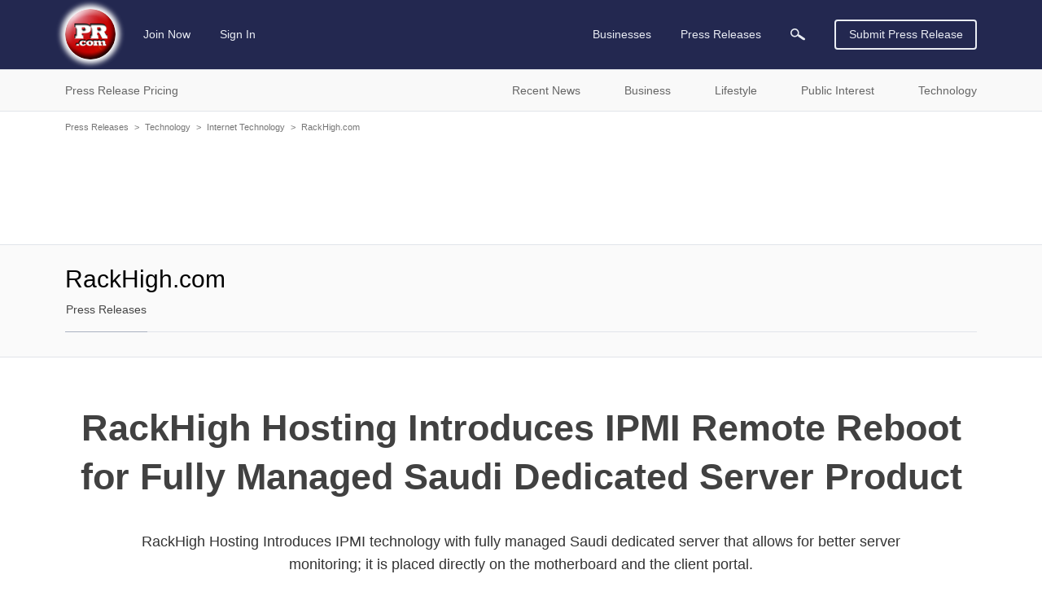

--- FILE ---
content_type: text/html; charset=utf-8
request_url: https://www.google.com/recaptcha/api2/aframe
body_size: 268
content:
<!DOCTYPE HTML><html><head><meta http-equiv="content-type" content="text/html; charset=UTF-8"></head><body><script nonce="_K4-MR-8Mh9vRDJNQDbgkw">/** Anti-fraud and anti-abuse applications only. See google.com/recaptcha */ try{var clients={'sodar':'https://pagead2.googlesyndication.com/pagead/sodar?'};window.addEventListener("message",function(a){try{if(a.source===window.parent){var b=JSON.parse(a.data);var c=clients[b['id']];if(c){var d=document.createElement('img');d.src=c+b['params']+'&rc='+(localStorage.getItem("rc::a")?sessionStorage.getItem("rc::b"):"");window.document.body.appendChild(d);sessionStorage.setItem("rc::e",parseInt(sessionStorage.getItem("rc::e")||0)+1);localStorage.setItem("rc::h",'1768696927290');}}}catch(b){}});window.parent.postMessage("_grecaptcha_ready", "*");}catch(b){}</script></body></html>